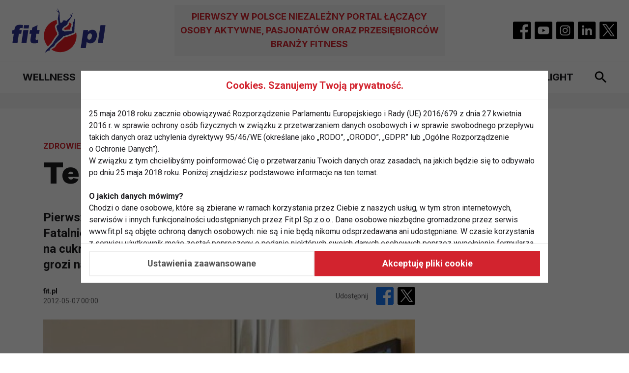

--- FILE ---
content_type: text/html; charset=UTF-8
request_url: https://www.fit.pl/zdrowie/telewizja-zabija-powoli/9193
body_size: 11141
content:
<!DOCTYPE html>
<html lang="pl">
    <head>
        <meta charset="utf-8">
        <meta name="viewport" content="width=device-width, initial-scale=1, shrink-to-fit=no">
        <META NAME="robots" CONTENT="index,follow">
        <link rel="canonical" href="https://www.fit.pl/zdrowie/telewizja-zabija-powoli/9193" /><title>Telewizja zabija powoli</title><meta name="description" content="Pierwsze co robisz po wejściu do domu to włączenie telewizora? Fatalnie. Przesiadywanie przed nim zwiększa ryzyko zachorowania na cukrzycę typu 2 i chorobę wieńcową. W skrajnych przypadkach..." /><meta name="keywords" content="otyłość, siedzący tryb życia, Zdrowie" /><meta name="author" content="Portale Internetowe IMD www.pawelec.info" /><meta property="og:title" content="Telewizja zabija powoli" /><meta property="og:type" content="website" /><meta property="og:url" content="https://www.fit.pl/zdrowie/telewizja-zabija-powoli/9193" /><meta property="og:image" content="https://www.fit.pl/img/2012/05/ogladanie_tv.jpg" /><meta property="og:image:width" content="333" /><meta property="og:image:height" content="230" /><meta property="og:description" content="Pierwsze co robisz po wejściu do domu to włączenie telewizora? Fatalnie. Przesiadywanie przed nim zwiększa ryzyko zachorowania na cukrzycę typu 2 i chorobę wieńcową. W skrajnych przypadkach grozi nawet śmiercią&amp;hellip;&amp;nbsp;" /><meta property="og:site_name" content="FIT.PL - Fitness, ćwiczenia, diety" /><meta property="fb:app_id" content="" /><meta name="twitter:card" content="summary_large_image"><meta name="twitter:site" content=""><meta name="twitter:title" content="Telewizja zabija powoli"><meta name="twitter:description" content="Pierwsze co robisz po wejściu do domu to włączenie telewizora? Fatalnie. Przesiadywanie przed nim zwiększa ryzyko zachorowania na cukrzycę typu 2 i chorobę wieńcową. W skrajnych przypadkach..."><meta name="twitter:creator" content="@fitpl"><meta name="twitter:image" content="https://www.fit.pl/img/2012/05/_max/ogladanie_tv.jpg">        <link rel="preconnect" href="https://fonts.googleapis.com">
        <link rel="preconnect" href="https://fonts.gstatic.com" crossorigin>
        <link href="https://fonts.googleapis.com/css2?family=Inter:wght@700;900&family=Roboto:wght@400;500;700&display=swap" rel="stylesheet">
        <script type="module" crossorigin src="/assets/index-96c037a9.js"></script>
        <link rel="stylesheet" href="/assets/index-92f3dd1e.css">
        <!--index-581d3912.js index-210483bc.css-->

                
		<link rel="icon" type="image/png" sizes="32x32" href="/images/favicon-32x32.png">
		<link rel="icon" type="image/png" sizes="16x16" href="/images/favicon-16x16.png">
		<link rel="manifest" href="/manifest.webmanifest">
		<link rel="apple-touch-icon" href="/images/apple-touch-icon-180x180.png" sizes="180x180">
        <link rel="mask-icon" href="/images/maskable-icon-512x512.png" color="#FFFFFF">
        <meta name="theme-color" content="#ffffff">
                
        <!-- consents before gtag execute -->
        <script>
          let consents2 = JSON.parse(localStorage.getItem('consents2')) ?? { performance: 0, content_personalization: 0, ad: 0 };
          const gConsents = {
            'ad_storage': (consents2.ad === 1) ? 'granted' : 'denied',
            'analytics_storage': (consents2.performance === 1) ? 'granted' : 'denied',
            'ad_personalization': (consents2.ad === 1) ? 'granted' : 'denied',
            'ad_user_data': (consents2.ad === 1) ? 'granted' : 'denied',
            'personalization_storage': (consents2.content_personalization === 1) ? 'granted' : 'denied',
            'security_storage': (consents2.performance === 1) ? 'granted' : 'denied',
            'functionality_storage': (consents2.performance === 1) ? 'granted' : 'denied'
          };

          window.dataLayer = window.dataLayer || [];
          function gtag(){dataLayer.push(arguments);}
          gtag('consent', 'default', gConsents);
        </script>

        <!-- Google tag (gtag.js) -->
        <script async src="https://www.googletagmanager.com/gtag/js?id=G-FL93WX7PSH"></script>
        <script>
          window.dataLayer = window.dataLayer || [];
          function gtag(){dataLayer.push(arguments);}
          gtag('js', new Date());
          gtag('config', 'G-FL93WX7PSH');
        </script>
        <style>
          .article-content a:not(.teaser) {
            white-space: normal !important;
            overflow-wrap: break-word;
          }
          .article-content li {
            inline-size: 100%;
            overflow-wrap: break-word;
          }
          .article-content li p {
            margin: 0;
          }
          .article-content ol {
            display: block !important;
          }
          
          @media screen and (max-width: 560px) {
            .article-content table {
              font-size: 14px;
              line-height: 1.25;
            }
            .article-content li {
              inline-size: 350px;
              overflow-wrap: break-word;
            }
            .article-content li a {
              display: inline-block;
              max-width: 320px;
              inline-size: 320px;
              white-space: normal !important;
              overflow-wrap: break-word;
            }
          }
          .section--ad .section__ad-wrapper {
              min-height: auto;
          }
          @media (min-width: 1024px) {
              .section--ad .section__ad-wrapper {
                  min-height: auto;
              }
          }
        </style>
    </head>
    <body data-generated="2026-01-18 13:41:57" class="">

        
    <header class="header search-focus-activator border-b py-1 relative md:py-2.5">
      <div class="container flex items-center px-3.5 mx-auto">
        <a href="/" class="header__brand"><img src="/img/logo-fit.svg" width="191" height="90" alt="Logo fit.pl" class="logo block"></a>
                        <h2 class="header__title hidden text-lg font-medium uppercase text-center p-2.5 lg:block lg:ml-auto lg:mr-auto">Pierwszy w Polsce niezależny portal łączący osoby aktywne, pasjonatów oraz przesiębiorców branży fitness</h2>
                <ul class="hidden header__socials items-center lg:flex">
          <li class="m-1">
            <a href="https://www.facebook.com/fitpl/" target="_blank">
              <svg xmlns="http://www.w3.org/2000/svg" width="36" height="36" viewBox="0 0 36 36" fill="none" class="block">
                <g clip-path="url(#clip0_102_1043)">
                  <path d="M33.4036 0H2.59636C1.16227 0 0 1.16234 0 2.59636V33.4036C0 34.8377 1.16234 36 2.59636 36H19.2305V22.0781H14.5547V16.6289H19.2305V12.6186C19.2305 7.96816 22.0696 5.43691 26.2181 5.43691C28.2049 5.43691 29.9125 5.58492 30.4102 5.65109V10.5117H27.5496C25.2925 10.5117 24.8555 11.5843 24.8555 13.1583V16.6289H30.252L29.5488 22.0781H24.8555V36H33.4036C34.8377 36 36 34.8377 36 33.4036V2.59636C36 1.16227 34.8377 0 33.4036 0Z" fill="black"/>
                </g>
                <defs>
                  <clipPath id="clip0_102_1043">
                    <rect width="36" height="36" fill="white"/>
                  </clipPath>
                </defs>
              </svg>
            </a>
          </li>
          <li class="m-1">
            <a href="https://www.youtube.com/@fitpl" target="_blank">
              <svg xmlns="http://www.w3.org/2000/svg" width="36" height="36" viewBox="0 0 36 36" fill="none" class="block">
                <g clip-path="url(#clip0_102_1046)">
                  <path d="M15.7579 21.3722L21.6131 18L15.7579 14.6278V21.3722Z" fill="black"/>
                  <path d="M33.4036 0H2.59636C1.16227 0 0 1.16234 0 2.59636V33.4036C0 34.8377 1.16234 36 2.59636 36H33.4036C34.8377 36 36 34.8377 36 33.4036V2.59636C36 1.16227 34.8377 0 33.4036 0ZM29.2473 18.0184C29.2473 18.0184 29.2473 21.6689 28.7842 23.4292C28.5247 24.3927 27.7649 25.1524 26.8014 25.4116C25.0412 25.875 18 25.875 18 25.875C18 25.875 10.9773 25.875 9.19856 25.3932C8.23507 25.134 7.47534 24.374 7.21582 23.4105C6.75246 21.6688 6.75246 18 6.75246 18C6.75246 18 6.75246 14.3498 7.21582 12.5895C7.47513 11.626 8.25349 10.8476 9.19863 10.5884C10.9588 10.125 18 10.125 18 10.125C18 10.125 25.0411 10.125 26.8014 10.6068C27.7649 10.866 28.5247 11.626 28.7842 12.5895C29.266 14.3498 29.2473 18.0184 29.2473 18.0184V18.0184Z" fill="black"/>
                </g>
                <defs>
                  <clipPath id="clip0_102_1046">
                    <rect width="36" height="36" fill="white"/>
                  </clipPath>
                </defs>
              </svg>
            </a>
          </li>
          <li class="m-1">
            <a href="#">
              <svg xmlns="http://www.w3.org/2000/svg" width="36" height="36" viewBox="0 0 36 36" fill="none" class="block">
                <g clip-path="url(#clip0_102_1054)">
                  <path d="M26.0574 11.9043C25.8917 11.4553 25.6275 11.0492 25.2843 10.7158C24.9509 10.3724 24.5448 10.1082 24.0958 9.94261C23.7316 9.80121 23.1845 9.63281 22.1767 9.58697C21.0866 9.53726 20.7598 9.5265 18 9.5265C15.24 9.5265 14.9132 9.53698 13.8233 9.58669C12.8156 9.63281 12.2682 9.80114 11.9043 9.94261C11.4553 10.1082 11.0491 10.3724 10.7158 10.7158C10.3725 11.0492 10.1082 11.4553 9.94235 11.9043C9.80096 12.2685 9.63256 12.8159 9.58671 13.8236C9.537 14.9134 9.52625 15.2402 9.52625 18.0003C9.52625 20.76 9.537 21.0869 9.58671 22.177C9.63256 23.1847 9.80096 23.7319 9.94235 24.096C10.1081 24.545 10.3723 24.9511 10.7155 25.2845C11.0489 25.6279 11.455 25.8921 11.904 26.0577C12.2682 26.1994 12.8156 26.3678 13.8233 26.4136C14.9132 26.4633 15.2397 26.4738 17.9997 26.4738C20.7601 26.4738 21.0869 26.4633 22.1764 26.4136C23.1842 26.3678 23.7316 26.1994 24.0958 26.0577C24.5415 25.8857 24.9464 25.6223 25.2842 25.2845C25.6221 24.9466 25.8855 24.5418 26.0574 24.096C26.1988 23.7318 26.3672 23.1848 26.4133 22.177C26.4631 21.0869 26.4735 20.76 26.4735 18.0003C26.4735 15.2402 26.4631 14.9134 26.4133 13.8236C26.3675 12.8159 26.1991 12.2684 26.0574 11.9043ZM18 23.3075C15.0686 23.3075 12.6923 20.9314 12.6923 18C12.6923 15.0686 15.0686 12.6925 18 12.6925C20.9312 12.6925 23.3075 15.0686 23.3075 18C23.3075 20.9314 20.9312 23.3075 18 23.3075ZM23.5174 13.723C22.8324 13.723 22.2771 13.1676 22.2771 12.4827C22.2771 11.7978 22.8324 11.2423 23.5174 11.2423C24.2024 11.2423 24.7577 11.7977 24.7577 12.4826C24.7574 13.1676 24.2024 13.723 23.5174 13.723Z" fill="black"/>
                  <path d="M21.4453 18C21.4453 19.9029 19.9028 21.4453 18 21.4453C16.0972 21.4453 14.5547 19.9028 14.5547 18C14.5547 16.0972 16.0972 14.5547 18 14.5547C19.9028 14.5547 21.4453 16.0972 21.4453 18Z" fill="black"/>
                  <path d="M33.4036 0H2.59636C1.16227 0 0 1.16234 0 2.59636V33.4036C0 34.8377 1.16234 36 2.59636 36H33.4036C34.8377 36 36 34.8377 36 33.4036V2.59636C36 1.16227 34.8377 0 33.4036 0ZM28.2736 22.2613C28.2236 23.3616 28.0486 24.1128 27.7932 24.7703C27.5277 25.4569 27.1216 26.0805 26.601 26.601C26.0805 27.1216 25.4569 27.5277 24.7703 27.7932C24.113 28.0486 23.3616 28.2233 22.2616 28.2736C21.1594 28.3238 20.8073 28.3359 18.0003 28.3359C15.193 28.3359 14.8411 28.3238 13.7386 28.2736C12.6387 28.2233 11.8872 28.0486 11.2299 27.7932C10.5401 27.5337 9.91533 27.1268 9.39909 26.6009C8.87335 26.0847 8.46656 25.4599 8.20709 24.7703C7.95164 24.113 7.7767 23.3616 7.72671 22.2616C7.67587 21.1591 7.66406 20.807 7.66406 18C7.66406 15.193 7.67588 14.8409 7.72643 13.7387C7.77635 12.6384 7.95108 11.8872 8.20652 11.2297C8.46608 10.54 8.87305 9.91524 9.39902 9.39909C9.9152 8.87317 10.54 8.46627 11.2297 8.20681C11.8872 7.95136 12.6384 7.7767 13.7387 7.72643C14.8409 7.67616 15.193 7.66406 18 7.66406C20.807 7.66406 21.1591 7.67616 22.2613 7.72664C23.3616 7.7767 24.1128 7.95136 24.7703 8.20652C25.4601 8.46613 26.0849 8.87309 26.6013 9.39902C27.127 9.91527 27.5338 10.54 27.7932 11.2297C28.0489 11.8872 28.2236 12.6384 28.2739 13.7387C28.3241 14.8409 28.3359 15.193 28.3359 18C28.3359 20.807 28.3241 21.1591 28.2736 22.2613H28.2736Z" fill="black"/>
                </g>
                <defs>
                  <clipPath id="clip0_102_1054">
                    <rect width="36" height="36" fill="white"/>
                  </clipPath>
                </defs>
              </svg>
            </a>
          </li>
          <li class="m-1">
            <a href="https://www.linkedin.com/showcase/serwis-fit-pl/" target="_blank">
              <svg xmlns="http://www.w3.org/2000/svg" width="36" height="36" viewBox="0 0 36 36" fill="none" class="block">
                <g clip-path="url(#clip0_102_1059)">
                  <path d="M33.4036 0H2.59636C1.16227 0 0 1.16234 0 2.59636V33.4036C0 34.8377 1.16234 36 2.59636 36H33.4036C34.8377 36 36 34.8377 36 33.4036V2.59636C36 1.16227 34.8377 0 33.4036 0ZM12.7695 27.2109H8.38568V14.0221H12.7695V27.2109ZM10.5777 12.2212H10.5491C9.07805 12.2212 8.12665 11.2085 8.12665 9.94289C8.12665 8.64872 9.10716 7.66406 10.6069 7.66406C12.1065 7.66406 13.0293 8.64872 13.0579 9.94289C13.0579 11.2085 12.1065 12.2212 10.5777 12.2212V12.2212ZM28.5766 27.2109H24.1933V20.1552C24.1933 18.3821 23.5586 17.1727 21.9724 17.1727C20.7615 17.1727 20.0403 17.9885 19.7233 18.7759C19.6073 19.0577 19.5791 19.4516 19.5791 19.8457V27.2109H15.1955C15.1955 27.2109 15.253 15.2594 15.1955 14.0221H19.5791V15.8895C20.1616 14.9909 21.204 13.7126 23.5298 13.7126C26.414 13.7126 28.5766 15.5976 28.5766 19.6485V27.2109Z" fill="black"/>
                </g>
                <defs>
                  <clipPath id="clip0_102_1059">
                    <rect width="36" height="36" fill="white"/>
                  </clipPath>
                </defs>
              </svg>
            </a>
          </li>
          <li class="m-1">
            <a href="#">
              <svg xmlns="http://www.w3.org/2000/svg" width="36" height="36" viewBox="0 0 36 36" fill="none" class="block">
                <g clip-path="url(#clip0_102_1050)">
                  <path d="M33.4036 0H2.59636C1.16227 0 0 1.16234 0 2.59636V33.4036C0 34.8377 1.16234 36 2.59636 36H33.4036C34.8377 36 36 34.8377 36 33.4036V2.59636C36 1.16227 34.8377 0 33.4036 0Z" fill="black"/>
                  <path d="M20.8784 15.5858L30.1852 5H27.9798L19.8987 14.1915L13.4443 5H6L15.7602 18.8992L6 30H8.20555L16.7394 20.2935L23.5557 30H31L20.8784 15.5858ZM9.00021 6.62462H12.3878L27.9808 28.4493H24.5932L9.00021 6.62462Z" fill="white"/>
                </g>
                <defs>
                  <clipPath id="clip0_102_1050">
                    <rect width="36" height="36" fill="white"/>
                  </clipPath>
                </defs>
              </svg>
            </a>
          </li>
        </ul>

        <button type="button" role="button" aria-label="Szukaj" class="search-toggler p-2 ml-auto lg:hidden">
          <svg xmlns="http://www.w3.org/2000/svg" width="24" height="24" viewBox="0 0 24 24" fill="none" class="block">
            <path d="M17.3466 15.0067H16.2933L15.9199 14.6467C17.2266 13.1267 18.0133 11.1533 18.0133 9.00667C18.0133 4.22 14.1333 0.34 9.3466 0.34C4.55993 0.34 0.679932 4.22 0.679932 9.00667C0.679932 13.7933 4.55993 17.6733 9.3466 17.6733C11.4933 17.6733 13.4666 16.8867 14.9866 15.58L15.3466 15.9533V17.0067L22.0133 23.66L23.9999 21.6733L17.3466 15.0067ZM9.3466 15.0067C6.0266 15.0067 3.3466 12.3267 3.3466 9.00667C3.3466 5.68667 6.0266 3.00667 9.3466 3.00667C12.6666 3.00667 15.3466 5.68667 15.3466 9.00667C15.3466 12.3267 12.6666 15.0067 9.3466 15.0067Z" fill="black"/>
          </svg>
        </button>

        <button type="button" role="button" aria-label="Menu" class="navbar__toggler p-2 ml-4 lg:hidden">
          <svg xmlns="http://www.w3.org/2000/svg" width="24" height="16" viewBox="0 0 24 16" fill="none" class="block">
            <path d="M0 16H24V13.3333H0V16ZM0 9.33333H24V6.66667H0V9.33333ZM0 0V2.66667H24V0H0Z" fill="black"/>
          </svg>
        </button>

        <div class="search-wrapper flex items-center w-full h-full border-b-4 absolute left-0 top-0 transition-transform lg:hidden">
          <form method="GET" action="/szukaj" class="w-full">
            <input type="text" name="q" placeholder="Czego szukasz?" aria-label="Czego szukasz?" class="w-full text-lg font-medium py-3 pl-3.5">
          </form>
          <button type="button" role="button" aria-label="Szukaj" class="search-toggler p-2 mr-3.5">
            <svg xmlns="http://www.w3.org/2000/svg" width="14" height="14" viewBox="0 0 14 14" fill="none" class="block">
              <path fill-rule="evenodd" clip-rule="evenodd" d="M14 1.4L12.6 0L7 5.6L1.4 0L0 1.4L5.6 7L0 12.6L1.4 14L7 8.4L12.6 14L14 12.6L8.4 7L14 1.4Z" fill="black"/>
            </svg>
          </button>
        </div>
      </div>
	</header>
    <nav id="navbar" class="navbar search-focus-activator fixed top-0 bottom-0 left-0 z-50 transition-transform overflow-hidden lg:relative">
      <div class="container flex flex-col h-full mx-auto relative lg:px-3.5">
        <div class="navbar__brand-wrapper flex justify-center p-3 lg:hidden">
          <a href="/pages/index.html" class="navbar__brand"><img src="/img/logo-fit.svg" width="191" height="90" alt="Logo fit.pl" class="logo block"></a>
        </div>
        <ul class="navbar__nav flex flex-col overflow-y-auto lg:flex-row lg:justify-around lg:items-center lg:w-full lg:py-2.5">
							<li class="border-b lg:border-b-0"><a href="/wellness" class="block text-lg font-bold uppercase p-3 transition-colors lg:text-xl lg:whitespace-nowrap lg:p-2">Wellness</a></li>
							<li class="border-b lg:border-b-0"><a href="/fit-biz" class="block text-lg font-bold uppercase p-3 transition-colors lg:text-xl lg:whitespace-nowrap lg:p-2">Fit biz</a></li>
							<li class="border-b lg:border-b-0"><a href="/fit-eksperci" class="block text-lg font-bold uppercase p-3 transition-colors lg:text-xl lg:whitespace-nowrap lg:p-2">Fit Eksperci</a></li>
							<li class="border-b lg:border-b-0 active"><a href="/zdrowie" class="block text-lg font-bold uppercase p-3 transition-colors lg:text-xl lg:whitespace-nowrap lg:p-2">Zdrowie</a></li>
							<li class="border-b lg:border-b-0"><a href="/cwiczenia" class="block text-lg font-bold uppercase p-3 transition-colors lg:text-xl lg:whitespace-nowrap lg:p-2">Ćwiczenia</a></li>
							<li class="border-b lg:border-b-0"><a href="/dieta" class="block text-lg font-bold uppercase p-3 transition-colors lg:text-xl lg:whitespace-nowrap lg:p-2">Dieta</a></li>
							<li class="border-b lg:border-b-0"><a href="/odchudzanie" class="block text-lg font-bold uppercase p-3 transition-colors lg:text-xl lg:whitespace-nowrap lg:p-2">Odchudzanie</a></li>
							<li class="border-b lg:border-b-0"><a href="/fit-light" class="block text-lg font-bold uppercase p-3 transition-colors lg:text-xl lg:whitespace-nowrap lg:p-2">Fit light</a></li>
			
			<li>
				<button type="button" role="button" aria-label="Szukaj" class="search-toggler hidden p-2 lg:block">
					<svg xmlns="http://www.w3.org/2000/svg" width="24" height="24" viewBox="0 0 24 24" fill="none" class="block">
						<path d="M17.3466 15.0067H16.2933L15.9199 14.6467C17.2266 13.1267 18.0133 11.1533 18.0133 9.00667C18.0133 4.22 14.1333 0.34 9.3466 0.34C4.55993 0.34 0.679932 4.22 0.679932 9.00667C0.679932 13.7933 4.55993 17.6733 9.3466 17.6733C11.4933 17.6733 13.4666 16.8867 14.9866 15.58L15.3466 15.9533V17.0067L22.0133 23.66L23.9999 21.6733L17.3466 15.0067ZM9.3466 15.0067C6.0266 15.0067 3.3466 12.3267 3.3466 9.00667C3.3466 5.68667 6.0266 3.00667 9.3466 3.00667C12.6666 3.00667 15.3466 5.68667 15.3466 9.00667C15.3466 12.3267 12.6666 15.0067 9.3466 15.0067Z" fill="black"/>
					</svg>
				</button>
			</li>
        </ul>
        <ul class="header__socials flex items-center justify-center py-3 mt-auto lg:hidden">
          <li class="m-1">
            <a href="#">
              <svg xmlns="http://www.w3.org/2000/svg" width="36" height="36" viewBox="0 0 36 36" fill="none" class="block">
                <g clip-path="url(#clip0_102_1043)">
                  <path d="M33.4036 0H2.59636C1.16227 0 0 1.16234 0 2.59636V33.4036C0 34.8377 1.16234 36 2.59636 36H19.2305V22.0781H14.5547V16.6289H19.2305V12.6186C19.2305 7.96816 22.0696 5.43691 26.2181 5.43691C28.2049 5.43691 29.9125 5.58492 30.4102 5.65109V10.5117H27.5496C25.2925 10.5117 24.8555 11.5843 24.8555 13.1583V16.6289H30.252L29.5488 22.0781H24.8555V36H33.4036C34.8377 36 36 34.8377 36 33.4036V2.59636C36 1.16227 34.8377 0 33.4036 0Z" fill="black"/>
                </g>
                <defs>
                  <clipPath id="clip0_102_1043">
                    <rect width="36" height="36" fill="white"/>
                  </clipPath>
                </defs>
              </svg>
            </a>
          </li>
          <li class="m-1">
            <a href="#">
              <svg xmlns="http://www.w3.org/2000/svg" width="36" height="36" viewBox="0 0 36 36" fill="none" class="block">
                <g clip-path="url(#clip0_102_1046)">
                  <path d="M15.7579 21.3722L21.6131 18L15.7579 14.6278V21.3722Z" fill="black"/>
                  <path d="M33.4036 0H2.59636C1.16227 0 0 1.16234 0 2.59636V33.4036C0 34.8377 1.16234 36 2.59636 36H33.4036C34.8377 36 36 34.8377 36 33.4036V2.59636C36 1.16227 34.8377 0 33.4036 0ZM29.2473 18.0184C29.2473 18.0184 29.2473 21.6689 28.7842 23.4292C28.5247 24.3927 27.7649 25.1524 26.8014 25.4116C25.0412 25.875 18 25.875 18 25.875C18 25.875 10.9773 25.875 9.19856 25.3932C8.23507 25.134 7.47534 24.374 7.21582 23.4105C6.75246 21.6688 6.75246 18 6.75246 18C6.75246 18 6.75246 14.3498 7.21582 12.5895C7.47513 11.626 8.25349 10.8476 9.19863 10.5884C10.9588 10.125 18 10.125 18 10.125C18 10.125 25.0411 10.125 26.8014 10.6068C27.7649 10.866 28.5247 11.626 28.7842 12.5895C29.266 14.3498 29.2473 18.0184 29.2473 18.0184V18.0184Z" fill="black"/>
                </g>
                <defs>
                  <clipPath id="clip0_102_1046">
                    <rect width="36" height="36" fill="white"/>
                  </clipPath>
                </defs>
              </svg>
            </a>
          </li>
          <li class="m-1">
            <a href="#">
              <svg xmlns="http://www.w3.org/2000/svg" width="36" height="36" viewBox="0 0 36 36" fill="none" class="block">
                <g clip-path="url(#clip0_102_1054)">
                  <path d="M26.0574 11.9043C25.8917 11.4553 25.6275 11.0492 25.2843 10.7158C24.9509 10.3724 24.5448 10.1082 24.0958 9.94261C23.7316 9.80121 23.1845 9.63281 22.1767 9.58697C21.0866 9.53726 20.7598 9.5265 18 9.5265C15.24 9.5265 14.9132 9.53698 13.8233 9.58669C12.8156 9.63281 12.2682 9.80114 11.9043 9.94261C11.4553 10.1082 11.0491 10.3724 10.7158 10.7158C10.3725 11.0492 10.1082 11.4553 9.94235 11.9043C9.80096 12.2685 9.63256 12.8159 9.58671 13.8236C9.537 14.9134 9.52625 15.2402 9.52625 18.0003C9.52625 20.76 9.537 21.0869 9.58671 22.177C9.63256 23.1847 9.80096 23.7319 9.94235 24.096C10.1081 24.545 10.3723 24.9511 10.7155 25.2845C11.0489 25.6279 11.455 25.8921 11.904 26.0577C12.2682 26.1994 12.8156 26.3678 13.8233 26.4136C14.9132 26.4633 15.2397 26.4738 17.9997 26.4738C20.7601 26.4738 21.0869 26.4633 22.1764 26.4136C23.1842 26.3678 23.7316 26.1994 24.0958 26.0577C24.5415 25.8857 24.9464 25.6223 25.2842 25.2845C25.6221 24.9466 25.8855 24.5418 26.0574 24.096C26.1988 23.7318 26.3672 23.1848 26.4133 22.177C26.4631 21.0869 26.4735 20.76 26.4735 18.0003C26.4735 15.2402 26.4631 14.9134 26.4133 13.8236C26.3675 12.8159 26.1991 12.2684 26.0574 11.9043ZM18 23.3075C15.0686 23.3075 12.6923 20.9314 12.6923 18C12.6923 15.0686 15.0686 12.6925 18 12.6925C20.9312 12.6925 23.3075 15.0686 23.3075 18C23.3075 20.9314 20.9312 23.3075 18 23.3075ZM23.5174 13.723C22.8324 13.723 22.2771 13.1676 22.2771 12.4827C22.2771 11.7978 22.8324 11.2423 23.5174 11.2423C24.2024 11.2423 24.7577 11.7977 24.7577 12.4826C24.7574 13.1676 24.2024 13.723 23.5174 13.723Z" fill="black"/>
                  <path d="M21.4453 18C21.4453 19.9029 19.9028 21.4453 18 21.4453C16.0972 21.4453 14.5547 19.9028 14.5547 18C14.5547 16.0972 16.0972 14.5547 18 14.5547C19.9028 14.5547 21.4453 16.0972 21.4453 18Z" fill="black"/>
                  <path d="M33.4036 0H2.59636C1.16227 0 0 1.16234 0 2.59636V33.4036C0 34.8377 1.16234 36 2.59636 36H33.4036C34.8377 36 36 34.8377 36 33.4036V2.59636C36 1.16227 34.8377 0 33.4036 0ZM28.2736 22.2613C28.2236 23.3616 28.0486 24.1128 27.7932 24.7703C27.5277 25.4569 27.1216 26.0805 26.601 26.601C26.0805 27.1216 25.4569 27.5277 24.7703 27.7932C24.113 28.0486 23.3616 28.2233 22.2616 28.2736C21.1594 28.3238 20.8073 28.3359 18.0003 28.3359C15.193 28.3359 14.8411 28.3238 13.7386 28.2736C12.6387 28.2233 11.8872 28.0486 11.2299 27.7932C10.5401 27.5337 9.91533 27.1268 9.39909 26.6009C8.87335 26.0847 8.46656 25.4599 8.20709 24.7703C7.95164 24.113 7.7767 23.3616 7.72671 22.2616C7.67587 21.1591 7.66406 20.807 7.66406 18C7.66406 15.193 7.67588 14.8409 7.72643 13.7387C7.77635 12.6384 7.95108 11.8872 8.20652 11.2297C8.46608 10.54 8.87305 9.91524 9.39902 9.39909C9.9152 8.87317 10.54 8.46627 11.2297 8.20681C11.8872 7.95136 12.6384 7.7767 13.7387 7.72643C14.8409 7.67616 15.193 7.66406 18 7.66406C20.807 7.66406 21.1591 7.67616 22.2613 7.72664C23.3616 7.7767 24.1128 7.95136 24.7703 8.20652C25.4601 8.46613 26.0849 8.87309 26.6013 9.39902C27.127 9.91527 27.5338 10.54 27.7932 11.2297C28.0489 11.8872 28.2236 12.6384 28.2739 13.7387C28.3241 14.8409 28.3359 15.193 28.3359 18C28.3359 20.807 28.3241 21.1591 28.2736 22.2613H28.2736Z" fill="black"/>
                </g>
                <defs>
                  <clipPath id="clip0_102_1054">
                    <rect width="36" height="36" fill="white"/>
                  </clipPath>
                </defs>
              </svg>
            </a>
          </li>
          <li class="m-1">
            <a href="#">
              <svg xmlns="http://www.w3.org/2000/svg" width="36" height="36" viewBox="0 0 36 36" fill="none" class="block">
                <g clip-path="url(#clip0_102_1059)">
                  <path d="M33.4036 0H2.59636C1.16227 0 0 1.16234 0 2.59636V33.4036C0 34.8377 1.16234 36 2.59636 36H33.4036C34.8377 36 36 34.8377 36 33.4036V2.59636C36 1.16227 34.8377 0 33.4036 0ZM12.7695 27.2109H8.38568V14.0221H12.7695V27.2109ZM10.5777 12.2212H10.5491C9.07805 12.2212 8.12665 11.2085 8.12665 9.94289C8.12665 8.64872 9.10716 7.66406 10.6069 7.66406C12.1065 7.66406 13.0293 8.64872 13.0579 9.94289C13.0579 11.2085 12.1065 12.2212 10.5777 12.2212V12.2212ZM28.5766 27.2109H24.1933V20.1552C24.1933 18.3821 23.5586 17.1727 21.9724 17.1727C20.7615 17.1727 20.0403 17.9885 19.7233 18.7759C19.6073 19.0577 19.5791 19.4516 19.5791 19.8457V27.2109H15.1955C15.1955 27.2109 15.253 15.2594 15.1955 14.0221H19.5791V15.8895C20.1616 14.9909 21.204 13.7126 23.5298 13.7126C26.414 13.7126 28.5766 15.5976 28.5766 19.6485V27.2109Z" fill="black"/>
                </g>
                <defs>
                  <clipPath id="clip0_102_1059">
                    <rect width="36" height="36" fill="white"/>
                  </clipPath>
                </defs>
              </svg>
            </a>
          </li>
          <li class="m-1">
            <a href="#">
              <svg xmlns="http://www.w3.org/2000/svg" width="36" height="36" viewBox="0 0 36 36" fill="none" class="block">
                <g clip-path="url(#clip0_102_1050)">
                  <path d="M33.4036 0H2.59636C1.16227 0 0 1.16234 0 2.59636V33.4036C0 34.8377 1.16234 36 2.59636 36H33.4036C34.8377 36 36 34.8377 36 33.4036V2.59636C36 1.16227 34.8377 0 33.4036 0Z" fill="black"/>
                  <path d="M20.8784 15.5858L30.1852 5H27.9798L19.8987 14.1915L13.4443 5H6L15.7602 18.8992L6 30H8.20555L16.7394 20.2935L23.5557 30H31L20.8784 15.5858ZM9.00021 6.62462H12.3878L27.9808 28.4493H24.5932L9.00021 6.62462Z" fill="white"/>
                </g>
                <defs>
                  <clipPath id="clip0_102_1050">
                    <rect width="36" height="36" fill="white"/>
                  </clipPath>
                </defs>
              </svg>
            </a>
          </li>
        </ul>

        <div class="search-wrapper hidden w-full h-full border-b-4 absolute left-0 top-0 transition-transform lg:flex lg:items-center">
          <form method="GET" action="/szukaj" class="w-full">
            <input type="text" name="q" placeholder="Czego szukasz?" aria-label="Czego szukasz?" class="w-full text-lg font-medium py-3 pl-3.5 lg:text-xl">
          </form>
          <button type="button" role="button" aria-label="Szukaj" class="search-toggler p-2 mr-3.5">
            <svg xmlns="http://www.w3.org/2000/svg" width="14" height="14" viewBox="0 0 14 14" fill="none" class="block">
              <path fill-rule="evenodd" clip-rule="evenodd" d="M14 1.4L12.6 0L7 5.6L1.4 0L0 1.4L5.6 7L0 12.6L1.4 14L7 8.4L12.6 14L14 12.6L8.4 7L14 1.4Z" fill="black"/>
            </svg>
          </button>
        </div>
      </div>
    </nav>

    <main class="-mt-8 lg:-mt-16">

    <section class="section section--ad mt-8 lg:mt-16">
			<div class="container px-3.5 py-3.5 lg:py-4 mx-auto empty:hidden">
			  <div class="section__ad-wrapper w-full">
				<div class="section__ad flex justify-center sticky top-3.5">
          <div class="ad-encoded" data-ad="DQo8aW5zIGRhdGEtcmV2aXZlLXpvbmVpZD0iNSIgZGF0YS1yZXZpdmUtaWQ9IjQyYmNkYTMxODE0MDFiMmQ1YjYzNzFmZjQ1MDcyOTM2Ij48L2lucz4NCg==" data-adlg="DQo8aW5zIGRhdGEtcmV2aXZlLXpvbmVpZD0iNCIgZGF0YS1yZXZpdmUtaWQ9IjQyYmNkYTMxODE0MDFiMmQ1YjYzNzFmZjQ1MDcyOTM2Ij48L2lucz4NCg=="></div>
				</div>
			  </div>
			</div>
		</section>

    


<article id="section-article" data-id="9193" class="section section--articles section--2-5 mt-8 lg:mt-16">
  
    <div class="container px-3.5 mx-auto">
    
    <div class="section__articles grid lg:grid-cols-3 -mx-3.5 md:mx-0">
      <div class="lg:col-span-2 px-3.5 md:px-0">

        <div class="xl:ml-16">
          <nav aria-label="breadcrumbs" class="mb-2 c-primary">
            <ol itemscope="" itemtype="https://schema.org/BreadcrumbList" class="f-title font-medium uppercase">
              <li itemprop="itemListElement" itemscope="" itemtype="https://schema.org/ListItem" class="hidden">
                <a itemprop="item" href="/">
                  <span itemprop="name">Home</span>
                </a>
                <meta itemprop="position" content="1">
              </li>
              <li itemprop="itemListElement" itemscope="" itemtype="https://schema.org/ListItem" class="">
                <a itemprop="item" href="/zdrowie" class="hov">
                  <span itemprop="name">Zdrowie</span>
                </a>
                <meta itemprop="position" content="2">
              </li>
              <li itemprop="itemListElement" itemscope="" itemtype="https://schema.org/ListItem" class="hidden">
                <a itemprop="item" href="/zdrowie/telewizja-zabija-powoli/9193">
                  <span itemprop="name">Telewizja zabija powoli</span>
                </a>
                <meta itemprop="position" content="3">
              </li>
            </ol>
          </nav>
      
          <h1 class="section__title text-4xl lg:text-6xl font-black mb-5 lg:mb-10 lg:w-5/6 leading-title lg:leading-title">Telewizja zabija powoli</h1>
        </div>
        
                <div class="text-lg lg:text-xl xl:text-2xl font-bold xl:ml-16">
          Pierwsze co robisz po wejściu do domu to włączenie telewizora? Fatalnie. Przesiadywanie przed nim zwiększa ryzyko zachorowania na cukrzycę typu 2 i chorobę wieńcową. W skrajnych przypadkach grozi nawet śmiercią&hellip;&nbsp;        </div>
        
        <div class="flex justify-between items-center my-5 lg:my-7 xl:ml-16">
          <div class="text-sm">
                        <div class="font-bold">fit.pl</div>
                        <div class="opacity-70">2012-05-07 00:00</div>
          </div>
          <div class="flex items-center">
            <div class="opacity-70 pr-2 text-sm">Udostępnij</div>
            <div class="flex">
              <a rel="nofollow" href="https://www.facebook.com/share.php?u=https%3A%2F%2Fwww.fit.pl%2Fzdrowie%2Ftelewizja-zabija-powoli%2F9193" target="_blank" class="block ml-2 hov share-btn" title="Udostepnij na Facebooku">
                <svg width="36" height="36" viewBox="0 0 36 36" fill="none" xmlns="http://www.w3.org/2000/svg">
                  <g clip-path="url(#clip0_102_1797)">
                  <path d="M33.4036 0H2.59636C1.16227 0 0 1.16234 0 2.59636V33.4036C0 34.8377 1.16234 36 2.59636 36H19.2305V22.0781H14.5547V16.6289H19.2305V12.6186C19.2305 7.96816 22.0696 5.43691 26.2181 5.43691C28.2049 5.43691 29.9125 5.58492 30.4102 5.65109V10.5117H27.5496C25.2925 10.5117 24.8555 11.5843 24.8555 13.1583V16.6289H30.252L29.5488 22.0781H24.8555V36H33.4036C34.8377 36 36 34.8377 36 33.4036V2.59636C36 1.16227 34.8377 0 33.4036 0Z" fill="#1877F2"/>
                  </g>
                  <defs>
                  <clipPath id="clip0_102_1797">
                  <rect width="36" height="36" fill="white"/>
                  </clipPath>
                  </defs>
                </svg>
              </a>
              <a rel="nofollow" href="https://twitter.com/intent/tweet?url=https%3A%2F%2Fwww.fit.pl%2Fzdrowie%2Ftelewizja-zabija-powoli%2F9193&text=Telewizja+zabija+powoli" target="_blank" class="block ml-2 hov share-btn" title="Udostepnij na X">
                <svg width="36" height="36" viewBox="0 0 36 36" fill="none" xmlns="http://www.w3.org/2000/svg">
                  <g clip-path="url(#clip0_102_1803)">
                  <path d="M33.4036 0H2.59636C1.16227 0 0 1.16234 0 2.59636V33.4036C0 34.8377 1.16234 36 2.59636 36H33.4036C34.8377 36 36 34.8377 36 33.4036V2.59636C36 1.16227 34.8377 0 33.4036 0Z" fill="#000000"/>
                  <path d="M20.8784 15.5858L30.1852 5H27.9798L19.8987 14.1915L13.4443 5H6L15.7602 18.8992L6 30H8.20555L16.7394 20.2935L23.5557 30H31L20.8784 15.5858ZM9.00021 6.62462H12.3878L27.9808 28.4493H24.5932L9.00021 6.62462Z" fill="white"/>
                  </g>
                  <defs>
                  <clipPath id="clip0_102_1803">
                  <rect width="36" height="36" fill="white"/>
                  </clipPath>
                  </defs>
                </svg>
              </a>
            </div>
          </div>
        </div>

                          <div class="my-5 lg:my-7 xl:ml-16">
            <figure class="figure-main flex flex-col justify-center items-center">
              <img src="/img/2012/05/_max/ogladanie_tv.jpg" alt="Telewizja zabija powoli" />
                          </figure>
          </div>
        
      </div>
      <div class="ad-wrapper p-3.5 lg:pb-7 hidden lg:block">
        <div class="flex justify-center sticky top-7">
          <div class="hidden lg:block ad-encoded" data-adlg="DQo8aW5zIGRhdGEtcmV2aXZlLXpvbmVpZD0iNiIgZGF0YS1yZXZpdmUtaWQ9IjQyYmNkYTMxODE0MDFiMmQ1YjYzNzFmZjQ1MDcyOTM2Ij48L2lucz4NCg=="></div>
        </div>
      </div>
    </div>
  </div>
    
    <section class="section section--ad lg:my-4">
    <div class="container px-3.5 py-3.5 lg:py-4 mx-auto empty:hidden">
      <div class="section__ad-wrapper w-full">
      <div class="section__ad flex justify-center sticky top-3.5">
        <div class="ad-encoded" data-ad="DQo8aW5zIGRhdGEtcmV2aXZlLXpvbmVpZD0iNSIgZGF0YS1yZXZpdmUtaWQ9IjQyYmNkYTMxODE0MDFiMmQ1YjYzNzFmZjQ1MDcyOTM2Ij48L2lucz4NCg==" data-adlg="DQo8aW5zIGRhdGEtcmV2aXZlLXpvbmVpZD0iNCIgZGF0YS1yZXZpdmUtaWQ9IjQyYmNkYTMxODE0MDFiMmQ1YjYzNzFmZjQ1MDcyOTM2Ij48L2lucz4NCg=="></div>
      </div>
      </div>
    </div>
  </section>
  

    <div class="container px-3.5 mx-auto">
    <div class="section__articles grid lg:grid-cols-3 -mx-3.5 md:mx-0">
      <div class="lg:col-span-2 px-3.5 md:px-0">
          

                <div class="article-content text-lg my-5 lg:my-8 xl:ml-16">
         Większość ludzi na świecie spędza wolny czas na oglądaniu telewizji. Siedzenie przed telewizorem to wciąż najpopularniejsza rozrywka nie tylko Polak&oacute;w. Europejczycy poświęcają na nią 40% wolnego czasu. Jeszcze więcej, bo 50% tracą Australijczycy, czyli około 3-4 godziny. Rekordzistami są jednak Amerykanie, kt&oacute;rzy przed telewizorem spędzają ponad 6 godzin. Wystarczy spojrzeć na mieszkańc&oacute;w USA, by przekonać się jak takie &bdquo;hobby&rdquo; wpływa na wygląd i zdrowie.<br />
<br />Frank Hu i Anders Grontved z Harvard School of Public Health przeanalizowali wyniki badań robionych w latach 1970 &ndash; 2011, w kt&oacute;rych por&oacute;wnywano zależność między oglądaniem telewizji, a występowaniem <strong>cukrzycy typu 2</strong> i<strong> choroby wieńcowej</strong>. Okazało się, że już spędzanie przed telewizorem dw&oacute;ch godzin dziennie zwiększa ryzyko wystąpienia tych chor&oacute;b, a dłużej niż 3 godziny ryzyko przedwczesnej śmierci.<br />
<br />Badacze odnaleźli też pewną regularność. Każde dodatkowe dwie godziny przed telewizorem zwiększają ryzyko zachorowania na cukrzycę o 20%, na chorobę wieńcową o 15%, a ryzyko przedwczesnej śmierci  o 13%.<br />
<br /><strong>Dlaczego oglądanie telewizji działa negatywnie na nasze zdrowie?</strong><br />
<br />Zwykle czas przed telewizorem spędzamy na siedząco, pojawia się więc znany towarzysz siedzącego trybu życia &ndash; otyłość. To ona jest przyczyną wielu groźnych chor&oacute;b. Dlatego zamiast zasiadać do kolejnego serialu, lepiej wyjść na zewnątrz i po prostu pobiegać. Korzyść dla zdrowia bezsprzecznie większa.<br />
<br /><a href="http://www.zdrowie.fit.pl">www.zdrowie.fit.pl</a><br />
&nbsp;<br />        </div>


                
                
        
                        

                        <nav class="my-5 lg:my-8 xl:my-10 xl:ml-16">
          <ul class="section__tags flex flex-wrap">
                        <li class="mr-2.5 mb-2.5"><a href="/otylosc" class="block text-lg lg:text-xl font-medium uppercase whitespace-nowrap px-2 py-1 transition-colors">otyłość</a></li>
                        <li class="mr-2.5 mb-2.5"><a href="/siedzacy-tryb-zycia" class="block text-lg lg:text-xl font-medium uppercase whitespace-nowrap px-2 py-1 transition-colors">siedzący tryb życia</a></li>
                        <li class="mr-2.5 mb-2.5"><a href="/zdrowie" class="block text-lg lg:text-xl font-medium uppercase whitespace-nowrap px-2 py-1 transition-colors">Zdrowie</a></li>
                      </ul>
        </nav>
        
      </div>
      <div class="ad-wrapper p-3.5 pt-5 lg:pt-7">
                <div class="flex justify-center sticky top-7">
          <div>
<ins data-revive-zoneid="6" data-revive-id="42bcda3181401b2d5b6371ff45072936"></ins>
</div>
        </div>
              </div>
    </div>
  </div>
  

</article>


<section class="section section--articles section--2-5 mt-8 lg:mt-16 cms-section">
  <div class="container px-3.5 mx-auto">
    <h2 class="section__title text-4xl lg:text-7xl font-black mb-5 lg:mb-7"><a href="/otylosc">Otyłość</a></h2>
        <div class="section__articles grid lg:grid-cols-3 -mx-3.5 md:mx-0">
      <div class="lg:col-span-2 grid grid-cols-2 gap-3.5 md:gap-5 lg:gap-7 px-3.5 md:px-0">
                  <div class="col">
            <a href="/zdrowie/otylosc-to-nie-wybor-to-choroba-ktora-dotyka-juz-co-trzeciego-polaka/22339" title="">
              <article class="article flex flex-col h-full hover-s-f">
                <div class="article__img-wrapper w-full overflow-hidden">
                                        <img src="/img/2025/05/27/_big/pexels-towfiqu-barbhuiya-3440682-14513405.jpg" alt="Otyłość Otyłość to nie wybór — to choroba, która dotyka już co trzeciego Polaka" loading="lazy" class="article__img w-full">
                                    </div>
                <div class="article__title-wrapper py-3.5 md:px-3.5 md:w-full md:flex-1">
                  <h3 class="article__title text-lg lg:text-2xl font-bold font-title leading-title lg:leading-title line-clamp-3">Otyłość to nie wybór — to choroba, która dotyka już co trzeciego Polaka</h3>
                </div>
              </article>
            </a>
          </div>
                  <div class="col">
            <a href="/odchudzanie/ukryte-zagrozenia-otylosci-4-zaskakujace-choroby-o-ktorych-rzadko-sie-mowi/22303" title="">
              <article class="article flex flex-col h-full hover-s-f">
                <div class="article__img-wrapper w-full overflow-hidden">
                                        <img src="/img/2025/05/21/_big/image-processing20250521-9-lnvzwb.jpg" alt="Otyłość Ukryte zagrożenia otyłości: 4 zaskakujące choroby, o których rzadko się mówi" loading="lazy" class="article__img w-full">
                                    </div>
                <div class="article__title-wrapper py-3.5 md:px-3.5 md:w-full md:flex-1">
                  <h3 class="article__title text-lg lg:text-2xl font-bold font-title leading-title lg:leading-title line-clamp-3">Ukryte zagrożenia otyłości: 4 zaskakujące choroby, o których rzadko się mówi</h3>
                </div>
              </article>
            </a>
          </div>
                  <div class="col">
            <a href="/odchudzanie/otylosc-wyzwanie-wspolczesnego-spoleczenstwa-jak-jej-zapobiegac/21885" title="">
              <article class="article flex flex-col h-full hover-s-f">
                <div class="article__img-wrapper w-full overflow-hidden">
                                        <img src="/img/2025/03/04/_big/pexels-karolina-grabowska-57143171.jpg" alt="Otyłość Otyłość – wyzwanie współczesnego społeczeństwa. Jak jej zapobiegać?" loading="lazy" class="article__img w-full">
                                    </div>
                <div class="article__title-wrapper py-3.5 md:px-3.5 md:w-full md:flex-1">
                  <h3 class="article__title text-lg lg:text-2xl font-bold font-title leading-title lg:leading-title line-clamp-3">Otyłość – wyzwanie współczesnego społeczeństwa. Jak jej zapobiegać?</h3>
                </div>
              </article>
            </a>
          </div>
                  <div class="col">
            <a href="/dzieci/otylosc-i-nadwaga-u-dzieci-to-coraz-wiekszy-problem/18542" title="">
              <article class="article flex flex-col h-full hover-s-f">
                <div class="article__img-wrapper w-full overflow-hidden">
                                        <img src="/img/inne/_big/doctor-g7b6683175_1280.jpg" alt="Otyłość Otyłość i nadwaga u dzieci to coraz większy problem" loading="lazy" class="article__img w-full">
                                    </div>
                <div class="article__title-wrapper py-3.5 md:px-3.5 md:w-full md:flex-1">
                  <h3 class="article__title text-lg lg:text-2xl font-bold font-title leading-title lg:leading-title line-clamp-3">Otyłość i nadwaga u dzieci to coraz większy problem</h3>
                </div>
              </article>
            </a>
          </div>
                <div class="col-span-2 btn-wrapper md:hidden border-t md:border-t-0 pb-5 z-10 -mx-3.5">
          <a href="/otylosc" class="flex justify-center items-center text-sm font-bold shadow-md p-3.5">
            Pokaż więcej
            <svg width="12" height="9" viewBox="0 0 12 9" fill="none" xmlns="http://www.w3.org/2000/svg" class="block ml-3.5">
              <path d="M6 8.3751L0 2.3751L1.4 0.975098L6 5.5751L10.6 0.975098L12 2.3751L6 8.3751Z" fill="black"/>
            </svg>
          </a>
        </div>
      </div>
      <div class="ad-wrapper p-3.5 md:p-0 md:pt-7 lg:pt-0">
        <div class="flex justify-center sticky top-7">
          <div>
<ins data-revive-zoneid="5" data-revive-id="42bcda3181401b2d5b6371ff45072936"></ins>
</div>
        </div>
      </div>
    </div>
  </div>
</section><section class="section section--articles section--2-8 mt-8 lg:mt-16 cms-section">
  <div class="container px-3.5 mx-auto">
    <h2 class="section__title text-4xl lg:text-7xl font-black mb-5 lg:mb-7"><a href="/siedzacy-tryb-zycia">Siedzący tryb życia</a></h2>
        <div class="section__articles grid grid-cols-2 lg:grid-cols-4 gap-3.5 md:gap-5">
              <div class="col">
            <a href="/zdrowie/tlen-sposob-na-przedluzenie-mlodosci/14282" title="">
            <article class="article flex flex-col h-full hover-s-f">
              <div class="article__img-wrapper w-full overflow-hidden">
                                <img src="/img/2016/05/_big/tlen-zdrowie.jpg" width="400" height="224" alt="Siedzący tryb życia Tlen – sposób na przedłużenie młodości" loading="lazy" class="article__img w-full">
                              </div>
              <div class="article__title-wrapper py-3.5 md:px-3.5 md:w-full md:flex-1">
                <h3 class="article__title text-lg lg:text-xl font-bold font-title leading-title lg:leading-title line-clamp-3">Tlen – sposób na przedłużenie młodości</h3>
              </div>
            </article>
          </a>
        </div>
              <div class="col">
            <a href="/zdrowie/czym-moze-grozic-siedzacy-tryb-zycia/9364" title="">
            <article class="article flex flex-col h-full hover-s-f">
              <div class="article__img-wrapper w-full overflow-hidden">
                                <img src="/img/2015/06/_big/siedzacy-tryb-zycia.jpg" width="400" height="224" alt="Siedzący tryb życia Czym może grozić siedzący tryb życia?" loading="lazy" class="article__img w-full">
                              </div>
              <div class="article__title-wrapper py-3.5 md:px-3.5 md:w-full md:flex-1">
                <h3 class="article__title text-lg lg:text-xl font-bold font-title leading-title lg:leading-title line-clamp-3">Czym może grozić siedzący tryb życia?</h3>
              </div>
            </article>
          </a>
        </div>
              <div class="col">
            <a href="/fit-light/siedzacy-tryb-zycia-sprzyja-nowotworom/8501" title="">
            <article class="article flex flex-col h-full hover-s-f">
              <div class="article__img-wrapper w-full overflow-hidden">
                                <img src="/img/2013/01/_big/siedzenie.jpg" width="400" height="224" alt="Siedzący tryb życia Siedzący tryb życia sprzyja nowotworom" loading="lazy" class="article__img w-full">
                              </div>
              <div class="article__title-wrapper py-3.5 md:px-3.5 md:w-full md:flex-1">
                <h3 class="article__title text-lg lg:text-xl font-bold font-title leading-title lg:leading-title line-clamp-3">Siedzący tryb życia sprzyja nowotworom</h3>
              </div>
            </article>
          </a>
        </div>
              <div class="col">
            <a href="/fit-light/brak-ruchu-grozny-tak-samo-jak-palenie/8546" title="">
            <article class="article flex flex-col h-full hover-s-f">
              <div class="article__img-wrapper w-full overflow-hidden">
                                <img src="/img/inne/_big/aktywnosc.jpg" width="400" height="224" alt="Siedzący tryb życia Brak ruchu groźny tak samo jak palenie!" loading="lazy" class="article__img w-full">
                              </div>
              <div class="article__title-wrapper py-3.5 md:px-3.5 md:w-full md:flex-1">
                <h3 class="article__title text-lg lg:text-xl font-bold font-title leading-title lg:leading-title line-clamp-3">Brak ruchu groźny tak samo jak palenie!</h3>
              </div>
            </article>
          </a>
        </div>
              <div class="col">
            <a href="/zdrowie/siedzacy-tryb-zycia-a-cukrzyca-u-kobiet/9234" title="">
            <article class="article flex flex-col h-full hover-s-f">
              <div class="article__img-wrapper w-full overflow-hidden">
                                <img src="/img/2012/03/_big/cukrzyca1.jpg" width="400" height="224" alt="Siedzący tryb życia Siedzący tryb życia a cukrzyca u kobiet" loading="lazy" class="article__img w-full">
                              </div>
              <div class="article__title-wrapper py-3.5 md:px-3.5 md:w-full md:flex-1">
                <h3 class="article__title text-lg lg:text-xl font-bold font-title leading-title lg:leading-title line-clamp-3">Siedzący tryb życia a cukrzyca u kobiet</h3>
              </div>
            </article>
          </a>
        </div>
              <div class="col">
            <a href="/fit-light/morderca-na-krzesle/8314" title="">
            <article class="article flex flex-col h-full hover-s-f">
              <div class="article__img-wrapper w-full overflow-hidden">
                                <img src="/img/2010/04/_big/krzesla-biurowe.jpg" width="400" height="224" alt="Siedzący tryb życia Morderca na krześle" loading="lazy" class="article__img w-full">
                              </div>
              <div class="article__title-wrapper py-3.5 md:px-3.5 md:w-full md:flex-1">
                <h3 class="article__title text-lg lg:text-xl font-bold font-title leading-title lg:leading-title line-clamp-3">Morderca na krześle</h3>
              </div>
            </article>
          </a>
        </div>
              <div class="col">
            <a href="/fit-light/biurko-dobre-dla-kregoslupa/8168" title="">
            <article class="article flex flex-col h-full hover-s-f">
              <div class="article__img-wrapper w-full overflow-hidden">
                                <img src="/img/2009/08/_big/scooterdesk.jpg" width="400" height="224" alt="Siedzący tryb życia Biurko dobre dla kręgosłupa" loading="lazy" class="article__img w-full">
                              </div>
              <div class="article__title-wrapper py-3.5 md:px-3.5 md:w-full md:flex-1">
                <h3 class="article__title text-lg lg:text-xl font-bold font-title leading-title lg:leading-title line-clamp-3">Biurko dobre dla kręgosłupa</h3>
              </div>
            </article>
          </a>
        </div>
            <div class="col-span-2 btn-wrapper md:hidden border-t md:border-t-0 pb-5 z-10 -mx-3.5">
        <a href="/siedzacy-tryb-zycia" class="flex justify-center items-center text-sm font-bold shadow-md p-3.5">
          Pokaż więcej
          <svg width="12" height="9" viewBox="0 0 12 9" fill="none" xmlns="http://www.w3.org/2000/svg" class="block ml-3.5">
            <path d="M6 8.3751L0 2.3751L1.4 0.975098L6 5.5751L10.6 0.975098L12 2.3751L6 8.3751Z" fill="black"/>
          </svg>
        </a>
      </div>
    </div>
  </div>
</section>
    </main>
    
              <section id="section-newsletter-footer" class="section section-newsletter section--3-6 mt-8 lg:mt-16">
        <div class="container px-3.5 mx-auto">
          <div class="bg-newsletter p-6 lg:pt-8 lg:pb-10">
            <h2 class="text-3xl lg:text-5xl font-black mb-5 lg:mb-7">Nie przegap nowości ze świata FIT!</h2>
            <div class="lg:w-2/3">
              <div class="text-lg lg:text-xl mb-3">Zapisz się do naszego newslettera</div>
              <div class="mb-2 lg:mb-3 relative">
                <input type="text" name="newsletter-email" placeholder="Podaj adres e-mail" class="w-full lg:w-1/2x py-2 px-3 " />
                <div class="validation-message pt-1 font-medium">Podaj prawidłowy e-mail</div>
              </div>
              <div class="mb-5 lg:mb-7">
                <input type="checkbox" id="newsletter-agree" name="newsletter-agree" value="1" class="ml-1 mr-2" />
                <label for="newsletter-agree" class="text-sm">Wyrażam zgodę na otrzymywanie informacji handlowej drogą elektroniczną na podany adres e-mail przez FIT.PL. Więcej informacji znajdziesz w Polityce Prywatności.</label>
                <div class="validation-message pt-1 font-medium">Musisz wyrazić zgodę</div>
              </div>
              <div class="text-center lg:text-left">
                <input type="hidden" name="newsletter-campaign" value="Strona fit.pl" />
                <input type="hidden" name="newsletter-referrer" value="Stopka fit.pl" />
                <button class="w-full lg:w-auto text-2xl	font-bold py-2.5 px-12 cursor-pointer uppercase bg-on-surface hov" type="button" name="newsletter-submit">Zapisz się</button>
              </div>
            </div>
          </div>
        </div>
      </section>
    	
        
    <footer class="footer mt-8 lg:mt-16 lg:mb-8">
      <div class="container px-3.5 mx-auto">
        <div class="bg-primary px-3.5 py-8 lg:pt-14 lg:pb-8 -mx-3.5 md:mx-0">
          <ul class="flex flex-col sm:flex-row justify-center text-center mb-6">
            <li class="mx-4 md:mx-6 lg:mx-8 my-2"><a href="/fit.pl/wspolpraca/15705" class="text-lg	lg:text-2xl font-bold uppercase transition-colors">Współpraca</a></li>
            <li class="mx-4 md:mx-6 lg:mx-8 my-2"><a href="/fit.pl/redakcja/15704" class="text-lg	lg:text-2xl font-bold uppercase transition-colors">Redakcja</a></li>
            <li class="mx-4 md:mx-6 lg:mx-8 my-2"><a href="/fit.pl/prywatnosc/16550" class="text-lg lg:text-2xl font-bold uppercase transition-colors">Prywatność</a></li>
          </ul>
          <div class="flex flex-col lg:flex-row items-center justify-center mb-8">
            <button id="open-consents" role="button" aria-label="Ustawienia cookies" class="inline-flex items-center mx-2 border pl-1 pr-3 py-1 rounded-full hov">
              <svg xmlns="http://www.w3.org/2000/svg" height="24" viewBox="0 -960 960 960" width="24"><path fill="#ffffff" d="M480-80q-83 0-156-31.5T197-197q-54-54-85.5-127T80-480q0-75 29-147t81-128.5q52-56.5 125-91T475-881q21 0 43 2t45 7q-9 45 6 85t45 66.5q30 26.5 71.5 36.5t85.5-5q-26 59 7.5 113t99.5 56q1 11 1.5 20.5t.5 20.5q0 82-31.5 154.5t-85.5 127q-54 54.5-127 86T480-80Zm-60-480q25 0 42.5-17.5T480-620q0-25-17.5-42.5T420-680q-25 0-42.5 17.5T360-620q0 25 17.5 42.5T420-560Zm-80 200q25 0 42.5-17.5T400-420q0-25-17.5-42.5T340-480q-25 0-42.5 17.5T280-420q0 25 17.5 42.5T340-360Zm260 40q17 0 28.5-11.5T640-360q0-17-11.5-28.5T600-400q-17 0-28.5 11.5T560-360q0 17 11.5 28.5T600-320ZM480-160q122 0 216.5-84T800-458q-50-22-78.5-60T683-603q-77-11-132-66t-68-132q-80-2-140.5 29t-101 79.5Q201-644 180.5-587T160-480q0 133 93.5 226.5T480-160Zm0-324Z"/></svg>
              <span class="block ml-2">Cookies</span>
            </button>
            <button id="open-webpush" role="button" aria-label="Ustawienia powiadomień" class="inline-flex items-center mx-2 border pl-1 pr-3 py-1 rounded-full hov">
              <svg xmlns="http://www.w3.org/2000/svg" height="24" viewBox="0 -960 960 960" width="24"><path fill="#ffffff" d="M160-200v-80h80v-280q0-83 50-147.5T420-792v-28q0-25 17.5-42.5T480-880q25 0 42.5 17.5T540-820v28q80 20 130 84.5T720-560v280h80v80H160Zm320-300Zm0 420q-33 0-56.5-23.5T400-160h160q0 33-23.5 56.5T480-80ZM320-280h320v-280q0-66-47-113t-113-47q-66 0-113 47t-47 113v280Z"/></svg>
              <span class="block ml-2">Powiadomienia</span>
            </button>
            <button id="open-newsletter" class="inline-flex items-center mx-2 border pl-1 pr-3 py-1 my-2 rounded-full hov">
              <svg xmlns="http://www.w3.org/2000/svg" height="24px" viewBox="0 0 24 24" width="24px" fill="#e8eaed" class="ml-1"><path d="M0 0h24v24H0V0z" fill="none"/><path d="M22 6c0-1.1-.9-2-2-2H4c-1.1 0-2 .9-2 2v12c0 1.1.9 2 2 2h16c1.1 0 2-.9 2-2V6zm-2 0l-8 5-8-5h16zm0 12H4V8l8 5 8-5v10z" fill="#ffffff"/></svg>
              <span class="block ml-1">Newsletter</span>
            </button>
          </div>
          <div class="dark">
            <p class="text-center c-on-surface-light">Fit.pl &copy; 2026 Wszystkie prawa zastrzeżone.</p>
          </div>
          
          <div class="flex lg:flex-row justify-center lg:justify-end dark lg:px-6 mt-2">
            <a href="https://www.pawelec.info/portale-internetowe" target="_blank" title="Tworzenie portali internetowych" class="c-on-surface-light hov">Pawelec.info</a>
          </div>
        </div>
      </div>
    </footer>

    <div class="navbar-backdrop backdrop-blur-sm z-40 fixed top-0 right-0 bottom-0 left-0 transition-opacity lg:hidden"></div>

    

        
    
    <!--<script async src="//r.fit.pl/www/delivery/asyncjs.php"></script>-->
    </body>
</html>

--- FILE ---
content_type: text/html; charset=UTF-8
request_url: https://www.fit.pl/cookies
body_size: 2005
content:
 <p>25 maja 2018 roku zacznie obowiązywać Rozporządzenie Parlamentu Europejskiego i Rady (UE) 2016/679 z dnia 27 kwietnia 2016 r. w sprawie ochrony osób fizycznych w związku z przetwarzaniem danych osobowych i w sprawie swobodnego przepływu takich danych oraz uchylenia dyrektywy 95/46/WE (określane jako „RODO”, „ORODO”, „GDPR” lub „Ogólne Rozporządzenie o Ochronie Danych”).</p>
<p>W związku z tym chcielibyśmy poinformować Cię o przetwarzaniu Twoich danych oraz zasadach, na jakich będzie się to odbywało po dniu 25 maja 2018 roku. Poniżej znajdziesz podstawowe informacje na ten temat.</p>
<p> </p>
<p><strong>O jakich danych mówimy?</strong></p>
<p>Chodzi o dane osobowe, które są zbierane w ramach korzystania przez Ciebie z naszych usług, w tym stron internetowych, serwisów i innych funkcjonalności udostępnianych przez Fit.pl Sp.z.o.o.. Dane osobowe niezbędne gromadzone przez serwis www.fit.pl są objęte ochroną danych osobowych: nie są i nie będą nikomu odsprzedawana ani udostępniane. W czasie korzystania z serwisu użytkownik może zostać poproszony o podanie niektórych swoich danych osobowych poprzez wypełnienie formularza, lub w inny sposób. Dane, które należy podać to w większości przypadków imię, nazwisko i adres e-mail.</p>
<p> </p>
<p><strong>Kto będzie administratorem Twoich danych?</strong></p>
<p>Administratorami Twoich danych będziemy my: Fit.pl Sp.z.o.o z siedzibą w Radomiu (dalej także będziemy używać skrótu „Fit.pl”) oraz nasi Zaufani partnerzy czyli podmioty niewchodzące w skład Fit.pl ale będące naszymi partnerami, z którymi stale współpracujemy. Najczęściej ta współpraca ma na celu dostosowywanie reklam, które widzisz na naszych stronach, do Twoich potrzeb i zainteresowań.</p>
<p> </p>
<p><strong>Dlaczego chcemy przetwarzać Twoje dane?</strong></p>
<p>Przetwarzamy te dane w celach, aby:</p>
<ul>
<li>dopasować treści stron i ich tematykę, w tym tematykę ukazujących się tam materiałów do Twoich zainteresowań oraz do przeprowadzania konkursów z nagrodami,</li>
<li>zapewnić Ci większe bezpieczeństwo usług, w tym aby wykryć ewentualne boty, oszustwa czy nadużycia,</li>
<li>pokazywać Ci reklamy dopasowane do Twoich potrzeb i zainteresowań,</li>
<li>dokonywać pomiarów, które pozwalają nam udoskonalać nasze usługi i sprawić, że będą maksymalnie odpowiadać Twoim potrzebom</li>
</ul>
<p> </p>
<p><strong>Komu możemy przekazać dane?</strong></p>
<p>Zgodnie z obowiązującym prawem Twoje dane możemy przekazywać podmiotom przetwarzającym je na nasze zlecenie, np. agencjom marketingowym, podwykonawcom naszych usług oraz podmiotom uprawnionym do uzyskania danych na podstawie obowiązującego prawa np. sądy lub organy ścigania – oczywiście tylko gdy wystąpią z żądaniem w oparciu o stosowną podstawę prawną. Pragniemy też wspomnieć, że na większości stron internetowych dane o ruchu użytkowników zbierane są przez naszych Zaufanych parterów.</p>
<p> </p>
<p><strong>Jakie masz prawa w stosunku do Twoich danych?</strong></p>
<p>Masz między innymi prawo do żądania dostępu do danych, sprostowania, usunięcia lub ograniczenia ich przetwarzania. Możesz także wycofać zgodę na przetwarzanie danych osobowych, zgłosić sprzeciw oraz skorzystać z innych praw wymienionych szczegółowo tutaj.</p>
<p> </p>
<p><strong>Jakie są podstawy prawne przetwarzania Twoich danych?</strong></p>
<p>Każde przetwarzanie Twoich danych musi być oparte na właściwej, zgodnej z obowiązującymi przepisami, podstawie prawnej. Podstawą prawną przetwarzania Twoich danych w celu świadczenia usług, w tym dopasowywania ich do Twoich zainteresowań, analizowania ich i udoskonalania oraz zapewniania ich bezpieczeństwa jest niezbędność do wykonania umów o ich świadczenie (tymi umowami są zazwyczaj regulaminy lub podobne dokumenty dostępne w usługach, z których korzystasz). Taką podstawą prawną dla pomiarów statystycznych i marketingu własnego administratorów jest tzw. uzasadniony interes administratora. Przetwarzanie Twoich danych w celach marketingowych podmiotów trzecich będzie odbywać się na podstawie Twojej dobrowolnej zgody.</p>
<p> </p>
<p> </p>